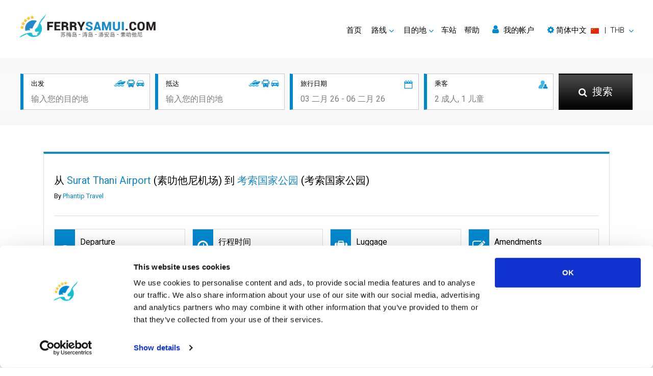

--- FILE ---
content_type: text/html; charset=utf-8
request_url: https://www.ferrysamui.com/cn/surat-thani-airport-to-khao-sok-national-park-phantip-travel-0110173002.html
body_size: 10101
content:
<!DOCTYPE html>
<html lang="zh" dir="ltr">

	<head>
		<meta charset="utf-8">
<title>預訂並保存 Phantip Travel Surat Thani Airport 考索国家公园 10:15</title>
<meta name="keywords" content="Phantip Travel Surat Thani Airport 考索国家公园" />
<meta name="description" content="搜索 Phantip Travel 交易來自 Surat Thani Airport 至 考索国家公园. 比較和預訂 Surat Thani Airport 至 考索国家公园 Ferry Speedboat 和 Bus 同 Ferrysamui.com 並保存 45 THB" />
<meta name="robots" content="index,follow" />
<meta property="og:type" content="article" />
<meta property="og:site_name" content="Ferrysamui.com" />
<meta property="og:url" content="https://www.ferrysamui.com/cn/surat-thani-airport-to-khao-sok-national-park-phantip-travel-0110173002.html" />
<meta property="og:title" content="預訂並保存 Phantip Travel Surat Thani Airport 考索国家公园 10:15" />
<meta property="og:description" content="搜索 Phantip Travel 交易來自 Surat Thani Airport 至 考索国家公园. 比較和預訂 Surat Thani Airport 至 考索国家公园 Ferry Speedboat 和 Bus 同 Ferrysamui.com 並保存 45 THB" />
<script id="Cookiebot" src="https://consent.cookiebot.com/uc.js" data-cbid="b4fded9c-e245-4b78-932b-f719ca7516f7" type="text/javascript" data-blockingmode="auto"></script>
<!-- Google Tag Manager --><script>(function(w,d,s,l,i){w[l]=w[l]||[];w[l].push({'gtm.start':new Date().getTime(),event:'gtm.js'});var f=d.getElementsByTagName(s)[0],j=d.createElement(s),dl=l!='dataLayer'?'&l='+l:'';j.async=true;j.src='https://www.googletagmanager.com/gtm.js?id='+i+dl;f.parentNode.insertBefore(j,f);})(window,document,'script','dataLayer','GTM-WGBTW3G');</script><!-- End Google Tag Manager -->
<script type="application/ld+json">{	"@context": "http://schema.org",	"@type": "Product",	"aggregateRating": {		"@type": "AggregateRating",		"ratingValue": "4.2",		"reviewCount": "694"	},	"description": "Best speedboat & ferry tickets available.",	"name": "FerrySamui.com",	"image": "https://www.ferrysamui.com/upload/images/5d7b5021d3105.png"}</script>

<link rel="stylesheet" href="https://cdnjs.cloudflare.com/ajax/libs/font-awesome/4.7.0/css/font-awesome.min.css" integrity="sha384-wvfXpqpZZVQGK6TAh5PVlGOfQNHSoD2xbE+QkPxCAFlNEevoEH3Sl0sibVcOQVnN" crossorigin="anonymous">
<link rel="stylesheet" href="https://cdnjs.cloudflare.com/ajax/libs/twitter-bootstrap/4.6.1/css/bootstrap.min.css" integrity="sha384-zCbKRCUGaJDkqS1kPbPd7TveP5iyJE0EjAuZQTgFLD2ylzuqKfdKlfG/eSrtxUkn" crossorigin="anonymous">
<link rel="stylesheet" href="https://cdnjs.cloudflare.com/ajax/libs/slick-carousel/1.8.1/slick.min.css" integrity="sha384-ZwVa1S/NX6dEzJaHv2OILVrnj7ERqTH6pd/ubsDTHTrgAEz2kUufO/KLo6frtnOB" crossorigin="anonymous">
<link rel="stylesheet" href="https://www.ferrysamui.com/common/css/site.css?v=2504" />
<meta name="viewport" content="width=device-width, initial-scale=1">
<link rel="icon" href="https://www.ferrysamui.com/common/images/favicon.ico" type="image/x-icon" />
<link rel="apple-touch-icon" href="https://www.ferrysamui.com/common/images/favicon.png" sizes="76x76" />
<!--[if IE]><script src="https://cdnjs.cloudflare.com/ajax/libs/html5shiv/3.7.3/html5shiv.min.js"></script><![endif]-->
<link hreflang="en" title="English" href="https://www.ferrysamui.com/surat-thani-airport-to-khao-sok-national-park-phantip-travel-0110173002.html" rel="alternate">
<link hreflang="ar" title="العربية" href="https://www.ferrysamui.com/ar/surat-thani-airport-to-khao-sok-national-park-phantip-travel-0110173002.html" rel="alternate">
<link hreflang="zh" title="简体中文" href="https://www.ferrysamui.com/cn/surat-thani-airport-to-khao-sok-national-park-phantip-travel-0110173002.html" rel="alternate">
<link hreflang="fr" title="Français" href="https://www.ferrysamui.com/fr/surat-thani-airport-to-khao-sok-national-park-phantip-travel-0110173002.html" rel="alternate">
<link hreflang="de" title="Deutsch" href="https://www.ferrysamui.com/de/surat-thani-airport-to-khao-sok-national-park-phantip-travel-0110173002.html" rel="alternate">
<link hreflang="hi" title="हिन्दी" href="https://www.ferrysamui.com/hi/surat-thani-airport-to-khao-sok-national-park-phantip-travel-0110173002.html" rel="alternate">
<link hreflang="it" title="Italiano" href="https://www.ferrysamui.com/it/surat-thani-airport-to-khao-sok-national-park-phantip-travel-0110173002.html" rel="alternate">
<link hreflang="ja" title="日本語" href="https://www.ferrysamui.com/ja/surat-thani-airport-to-khao-sok-national-park-phantip-travel-0110173002.html" rel="alternate">
<link hreflang="ko" title="한국어" href="https://www.ferrysamui.com/ko/surat-thani-airport-to-khao-sok-national-park-phantip-travel-0110173002.html" rel="alternate">
<link hreflang="pt" title="Português" href="https://www.ferrysamui.com/pt/surat-thani-airport-to-khao-sok-national-park-phantip-travel-0110173002.html" rel="alternate">
<link hreflang="ru" title="Русский" href="https://www.ferrysamui.com/ru/surat-thani-airport-to-khao-sok-national-park-phantip-travel-0110173002.html" rel="alternate">
<link hreflang="es" title="Español" href="https://www.ferrysamui.com/es/surat-thani-airport-to-khao-sok-national-park-phantip-travel-0110173002.html" rel="alternate">
<link hreflang="th" title="ภาษาไทย" href="https://www.ferrysamui.com/th/surat-thani-airport-to-khao-sok-national-park-phantip-travel-0110173002.html" rel="alternate">
	</head>

	<body>
		<!-- Google Tag Manager (noscript) --><noscript><iframe src="https://www.googletagmanager.com/ns.html?id=GTM-WGBTW3G" height="0" width="0" style="display:none;visibility:hidden"></iframe></noscript><!-- End Google Tag Manager (noscript) -->
		<!--wrapper -->
		<section id="wrapper">
			<!--header part-->
			<header id="header-part">
	<nav class="nav_bar navbar-expand-lg">
		<a class="logo" href="./">
			<img class="lzf lazyload" data-src="https://www.ferrysamui.com/upload/images/5d7b5021d3104.png" alt="Ferrysamui.com" title="Ferry Samui">
		</a>
		<button class="navbar-toggler" type="button" data-toggle="collapse" data-target="#navbarSupportedContent" aria-controls="navbarSupportedContent" aria-expanded="false" aria-label="Toggle navigation"><span class="navbar-toggler-icon"></span>
		</button>
		<div class="collapse navbar-collapse right_nav" id="navbarSupportedContent">
			<ul class="navbar">
				<li class="active"><a href="./">首页</a>
				</li>
				<li class="dropdown"><a href="#" class="dropdown-toggle" id="Routes" role="button" data-toggle="dropdown" aria-haspopup="true" aria-expanded="false">路线</a>
					<div class="dropdown-menu" aria-labelledby="Routes">
												<a href="route-samui-island-phangan-island.html">苏梅岛 ➞ 帕岸岛</a>
												<a href="route-phangan-island-samui-island.html">帕岸岛 ➞ 苏梅岛</a>
												<a href="route-tao-island-samui-island.html">涛岛 ➞ 苏梅岛</a>
												<a href="route-samui-island-tao-island.html">苏梅岛 ➞ 涛岛</a>
												<a href="route-phangan-island-tao-island.html">帕岸岛 ➞ 涛岛</a>
												<div class="dropdown-divider"></div>
						<a href="routes.html">所有路线</a>
						<a href="ferry-schedule.html">Schedules and Prices</a>
						<a href="promotions.html">促销</a>
					</div>
				</li>
				<li class="dropdown"><a href="#" class="dropdown-toggle" id="Destinations" role="button" data-toggle="dropdown" aria-haspopup="true" aria-expanded="false">目的地</a>
					<div id="destmenu" class="dropdown-menu" aria-labelledby="Destinations">
												<a href="samui-island.html" data-lid="14">苏梅岛</a>
												<a href="phangan-island.html" data-lid="15">帕岸岛</a>
												<a href="tao-island.html" data-lid="16">涛岛</a>
												<a href="surat-thani.html" data-lid="10">素叻他尼</a>
												<a href="bangkok.html" data-lid="28">曼谷</a>
												<a href="surat-thani-airport.html" data-lid="33">素叻他尼机场</a>
												<div class="dropdown-divider"></div> <a href="destinations.html">所有目的地</a>
					</div>
				</li>
				<li class="dropdown"><a href="pier-information.html">车站</a>
				</li>
				<li><a href="https://support.liva.com/hc/zh-cn" rel="nofollow" target="_blank">帮助</a>
				</li>
								<li>
					<a href="#" id="my_acount" class="my_acount"><i class="fa fa-user"></i> 我的帐户</a>
				</li>
								<li class="dropdown">
					<a href="#" class="dropdown-toggle" id="language-currency" role="button" data-toggle="dropdown" aria-haspopup="true" aria-expanded="false">
						<div class="d-inline text-nowrap">
							<i class="fa fa-cog"></i> 
							<span id="lang-title">简体中文</span>&nbsp;
							<img class="d-inline align-middle mr-1 lzf lazyload" data-src="https://www.ferrysamui.com/common/images/flag/ls-s-cn.png" alt="简体中文"> &nbsp;|&nbsp;
							<span id="currency-code">THB</span>
						</div>
					</a>
					<div class="dropdown-menu dropdown-menu-right" aria-labelledby="language-currency"> 
						<div class="dropdown-frame-padding">
														<h4>选择语言</h4>
							<div class="dropdown-divider"></div>
														<a href="#" class="language_selector" data-value="en" ><img class="d-inline align-middle mr-1 lzf lazyload" data-src="https://www.ferrysamui.com/common/images/flag/ls-m-en.png" width="29" height="20">&nbsp; English</a>
														<a href="#" class="language_selector" data-value="ar" ><img class="d-inline align-middle mr-1 lzf lazyload" data-src="https://www.ferrysamui.com/common/images/flag/ls-m-ar.png" width="29" height="20">&nbsp; العربية</a>
														<a href="#" class="language_selector" data-value="cn" data-selected="1"><img class="d-inline align-middle mr-1 lzf lazyload" data-src="https://www.ferrysamui.com/common/images/flag/ls-m-cn.png" width="29" height="20">&nbsp; 简体中文</a>
														<a href="#" class="language_selector" data-value="fr" ><img class="d-inline align-middle mr-1 lzf lazyload" data-src="https://www.ferrysamui.com/common/images/flag/ls-m-fr.png" width="29" height="20">&nbsp; Français</a>
														<a href="#" class="language_selector" data-value="de" ><img class="d-inline align-middle mr-1 lzf lazyload" data-src="https://www.ferrysamui.com/common/images/flag/ls-m-de.png" width="29" height="20">&nbsp; Deutsch</a>
														<a href="#" class="language_selector" data-value="hi" ><img class="d-inline align-middle mr-1 lzf lazyload" data-src="https://www.ferrysamui.com/common/images/flag/ls-m-hi.png" width="29" height="20">&nbsp; हिन्दी</a>
														<a href="#" class="language_selector" data-value="it" ><img class="d-inline align-middle mr-1 lzf lazyload" data-src="https://www.ferrysamui.com/common/images/flag/ls-m-it.png" width="29" height="20">&nbsp; Italiano</a>
														<a href="#" class="language_selector" data-value="ja" ><img class="d-inline align-middle mr-1 lzf lazyload" data-src="https://www.ferrysamui.com/common/images/flag/ls-m-ja.png" width="29" height="20">&nbsp; 日本語</a>
														<a href="#" class="language_selector" data-value="ko" ><img class="d-inline align-middle mr-1 lzf lazyload" data-src="https://www.ferrysamui.com/common/images/flag/ls-m-ko.png" width="29" height="20">&nbsp; 한국어</a>
														<a href="#" class="language_selector" data-value="pt" ><img class="d-inline align-middle mr-1 lzf lazyload" data-src="https://www.ferrysamui.com/common/images/flag/ls-m-pt.png" width="29" height="20">&nbsp; Português</a>
														<a href="#" class="language_selector" data-value="ru" ><img class="d-inline align-middle mr-1 lzf lazyload" data-src="https://www.ferrysamui.com/common/images/flag/ls-m-ru.png" width="29" height="20">&nbsp; Русский</a>
														<a href="#" class="language_selector" data-value="es" ><img class="d-inline align-middle mr-1 lzf lazyload" data-src="https://www.ferrysamui.com/common/images/flag/ls-m-es.png" width="29" height="20">&nbsp; Español</a>
														<a href="#" class="language_selector" data-value="th" ><img class="d-inline align-middle mr-1 lzf lazyload" data-src="https://www.ferrysamui.com/common/images/flag/ls-m-th.png" width="29" height="20">&nbsp; ภาษาไทย</a>
														<br/>
																					<h4>选择货币</h4>
							<div class="dropdown-divider"></div>
														<a href="#" class="currency_selector" data-value="AUD" >AUD - Australian Dollar</a>
														<a href="#" class="currency_selector" data-value="CNY" >CNY - Chinese Yuan Renminbi</a>
														<a href="#" class="currency_selector" data-value="EUR" >EUR - Euro</a>
														<a href="#" class="currency_selector" data-value="GBP" >GBP - British Pound</a>
														<a href="#" class="currency_selector" data-value="THB" data-selected="1">THB - Thai Baht</a>
														<a href="#" class="currency_selector" data-value="USD" >USD - US Dollar</a>
																				</div>
					</div>
				</li>
			</ul>
		</div>
	</nav>
	<div class="clear"></div>
</header>			<!--header part-->
			<!--banner_sec-->
			<div class="inner_banner no_bg">
				<div class="information">
					<div class="container">
						<div class="row">
	<div class="col">
		<div class="inner">
			<img class="picon lzf lazyload" data-src="https://www.ferrysamui.com/common/images/products-icon.png" alt="">
			<h6>出发</h6>
			<input class="field" id="departure" type="text" placeholder="输入您的目的地">
		</div>
	</div>
	<div class="col">
		<div class="inner">
			<img class="picon lzf lazyload" data-src="https://www.ferrysamui.com/common/images/products-icon.png" alt="">
			<h6>抵达</h6>
			<input class="field" id="arrival" type="text" placeholder="输入您的目的地">
		</div>
	</div>
	<div class="col">
		<div class="inner">
			<img class="icon lzf lazyload" data-src="https://www.ferrysamui.com/common/images/calendar-icon.png" alt="">
			<h6>旅行日期</h6>
			<input class="field travel-date" id="traveldate" type="text" placeholder="03 二月 26 - 06 二月 26" readonly>
			<!-- Travel Date -->
			<div class="travel-date-popup"> <span class="close"><i class="fa fa-fw fa-times-circle-o"></i></span>
				<ul class="nav nav-pills mb-3" id="pills-tab" role="tablist">
					<li class="nav-item"> <a class="nav-link" id="pills-oneway-tab" data-toggle="pill" href="#pills-oneway" role="tab" aria-controls="pills-oneway" aria-selected="true">单向</a>
					</li>
					<li class="nav-item"> <a class="nav-link active show" id="pills-roundtrip-tab" data-toggle="pill" href="#pills-roundtrip" role="tab" aria-controls="pills-roundtrip" aria-selected="false">往返</a>
					</li>
				</ul>
				<div class="tab-content" id="pills-tabContent">
					<div class="tab-pane fade" id="pills-oneway" role="tabpanel" aria-labelledby="pills-oneway-tab" style="line-height: 0px;">
						<input type="text" value="" class="datesingle invisible">
						<div id="datepicker-oneway" class="pt-3"></div>
					</div>
					<div class="tab-pane fade active show" id="pills-roundtrip" role="tabpanel" aria-labelledby="pills-roundtrip-tab" style="line-height: 0px;">
						<input type="text" value="" class="daterange invisible">
						<div id="datepicker-roundtrip" class="pt-3"></div>
					</div>
				</div>
			</div>
			<!-- End Travel Date -->
		</div>
	</div>
	<div class="col">
		<div class="inner">
			<img class="icon lzf lazyload" data-src="https://www.ferrysamui.com/common/images/passenger-icon.png" alt="">
			<h6>乘客</h6>
			<input class="field passenger" id="passenger" type="text" placeholder="2 成人, 1 儿童" readonly>
			<!-- passengers -->
			<div class="passengers">
				<div class="d-flex text-dark">
					<div class="p-2"><strong>成人</strong>  <small class="text-info">(>9 年)</small>
					</div>
					<div class="ml-auto p-2"> <i id="adult-minus" class="fa fa-fw fa-minus-circle text-success adult-minus"></i>
						<span class="adult"></span>  <i id="adult-plus" class="fa fa-fw fa-plus-circle text-success adult-plus"></i>
					</div>
				</div>
				<div class="d-flex text-dark">
					<div class="p-2"><strong>儿童</strong>  <small class="text-info">(2-9 年)</small>
					</div>
					<div class="ml-auto p-2"> <i id="child-minus" class="fa fa-fw fa-minus-circle text-success child-minus"></i>
						<span class="child"></span><i id="child-plus" class="fa fa-fw fa-plus-circle text-success child-plus"></i>
					</div>
				</div>
							</div>
			<!-- end passengers-->
		</div>
	</div>
	<div class="col search">
		<button class="button" id="search-button"><span><i class="fa fa-search"></i> 搜索</span>
		</button>
	</div>
	<ul id="daul-t" class="d-hide"><li class="ui-menu-item"><div id="ui-id-{no}" tabindex="-1" class="ui-menu-item-wrapper"><div><div class="place-icon"><strong><i class="fa fa-lg fa-fw fa-map-marker hl-text pr-2 pt-2"></i></strong></div><div class="place-desc-lt"><strong>{l}</strong></div></div></div></li></ul>
</div>
<form id="hvsearchform" action="result.html" method="post">
	<input type="hidden" name="search_location_from" id="hv_search_location_from" value="">
	<input type="hidden" name="search_location_to" id="hv_search_location_to" value="">
	<input type="hidden" name="search_zone_from" id="hv_search_zone_from" value="">
	<input type="hidden" name="search_zone_to" id="hv_search_zone_to" value="">
	<input type="hidden" name="search_depart_date" id="hv_search_depart_date" value="">
	<input type="hidden" name="search_return_date" id="hv_search_return_date" value="">
	<input type="hidden" name="search_amount_adult" id="hv_search_amount_adult" value="1">
	<input type="hidden" name="search_amount_child" id="hv_search_amount_child" value="">
	<input type="hidden" name="search_amount_infant" id="hv_search_amount_infant" value="">
	<input type="hidden" id="hv_init_start_date" value="2026-01-26">
</form>					</div>
				</div>
			</div>
			<!--banner_sec-->
			<!-- content part-->
			<section id="content-part">
				<!-- product_result_sec-->
				<div class="product_result_sec">
					<div class="container ">
						<div class="head_panel">
													</div>
						<div class="white_box product_result">
							<div class="head">
								<div class="row v-center">
									<div class="col desc">
										<h1>从 <span>Surat Thani Airport</span> (素叻他尼机场) 到 <span>考索国家公园</span> (考索国家公园)</h1>
										<span class="by">By <span>Phantip Travel</span>
										</span>
									</div>
								</div>
							</div>
							<div class="trip_detail">
								<div class="row">
									<div class="col-xl-3 col-lg-4 col-md-6">
										<div class="gradient_box">	<span class="icon"><i class="fa fa-arrow-circle-o-down"></i></span>
											<h4>Departure</h4>
											<span><span>10:15</span> Surat Thani Airport, 素叻他尼机场</span>
										</div>
									</div>
									<div class="col-xl-3 col-lg-4 col-md-6">
										<div class="gradient_box">	<span class="icon"><i class="fa fa-clock-o"></i></span>
											<h4>行程时间</h4>
											<span>2:00 hrs</span>
										</div>
									</div>
									<div class="col-xl-3 col-lg-4 col-md-6">
										<div class="gradient_box">	<span class="icon"><i class="fa fa-suitcase"></i></span>
											<h4>Luggage</h4>
											<span>10 KG per passenger</span>
										</div>
									</div>
									<div class="col-xl-3 col-lg-4 col-md-6">
										<div class="gradient_box">	<span class="icon"><i class="fa fa-edit"></i></span>
											<h4>Amendments</h4>
											<span>200 THB</span>
										</div>
									</div>
									<div class="col-xl-3 col-lg-4 col-md-6">
										<div class="gradient_box">	<span class="icon"><i class="fa fa-arrow-circle-o-up"></i></span>
											<h4>Arrival</h4>
											<span><span>12:15</span> 考索国家公园, 考索国家公园</span>
										</div>
									</div>
									<div class="col-xl-3 col-lg-4 col-md-6">
										<div class="gradient_box">	<span class="icon"><img class="icon lzf lazyload" data-src="https://www.ferrysamui.com/common/images/return-icon.png" alt=""></span>
											<h4>Refund</h4>
											<span>Full Refundable</span>
										</div>
									</div>
									<div class="col-xl-3 col-lg-4 col-md-6">
										<div class="gradient_box">	<span class="icon"><i class="fa fa-check-circle"></i></span>
											<h4>Confirmation</h4>
											<span>Instant Confirmation</span>
										</div>
									</div>
									<div class="col-xl-3 col-lg-4 col-md-6">
										<div class="gradient_box">	<span class="icon"><i class="fa fa-ban"></i></span>
											<h4>Cancellation</h4>
											<span>3 Days before departure date</span>
										</div>
									</div>
								</div>
							</div>

							<div class="row">
								<div class="col-xl-3 col-lg-3 col-md-6 col-sm-6 mt-2">
									<h4>价格</h4>
								</div>
								<div class="col-xl-3 col-lg-3 col-md-6 col-sm-6 mt-2">
									<h4>
										<span class="text-dark"><del>300</del></span>
										<span style="color:#f55516" class="">255</span> <span class="text-dark">THB</span>
									</h4>
								</div>
								<div class="col-xl-3 col-lg-3 col-md-6 col-sm-6 mt-2 ">
									<h5>折扣 <span style="color:#f55516">15 %</span></h5>
								</div>
								<div class="col-xl-3 col-lg-3 col-md-6 col-sm-6">
									<button type="button" class="btn btn-secondary" disabled>Book</button>
								</div>
							</div>

														<div class="text-body"></div>
							<div class="row">
								<div class="col-lg-12">
									<div class="text-body pb-0">
										<h3 id="refund_policy" class="pb-0">Trip Information</h3>
									</div>
								</div>
							</div>
														<div class="text-body p-0 d-hide"></div>
							<div class="row">
								<div class="col-lg-12">
									<div class="text-body">
										<ul class="list">
																						<li>Minivan (Phantip Travel): Surat Thani Airport - Khao Sok National Park (Entrance of National Park) (2hrs)</li>
																						<li>The delay of arrival time due to traffic jam is not include in time estimation.</li>
																						<li>Passenger with large suitcase (large sized suitcase with wheels more than 20 inch) is required to pay extra luggage fees and handling fees to the driver directly.</li>
																					</ul>
									</div>
								</div>
							</div>
														
							<div class="text-body pb-0"></div>
							<div class="row">
								<div class="col-lg-12">
									<div class="text-body pr-0">
										<h3>目的地景点</h3>
									</div>
								</div>
								<div class="col-xl-6 col-lg-6 col-md-6">
									<div class="text-with-image">
										<div class="sub " onclick="location.href='surat-thani-airport.html'">
											<figure class="pr-2" style="float:left">
												<img class="lzf lazyload" data-src="https://www.ferrysamui.com/upload/images/2210/6358dd1c69f8a.jpg" alt="Surat Thani Airport">
											</figure>
											<div class="text">
												<h5><span>Surat Thani Airport</span></h5>
												<a href="surat-thani-airport.html">													游船时间表和价格												</a>											</div>
										</div>
									</div>
								</div>
								<div class="col-xl-6 col-lg-6 col-md-6">
									<div class="text-with-image">
										<div class="sub " onclick="location.href='khao-sok-national-park.html'">
											<figure class="pr-2" style="float:left">
												<img class="lzf lazyload" data-src="https://www.ferrysamui.com/upload/images/2210/6357756bbfd09.jpg" alt="考索国家公园">
											</figure>
											<div class="text">
												<h5><span>考索国家公园</span></h5>
												<a href="khao-sok-national-park.html">													游船时间表和价格												</a>											</div>
										</div>
									</div>
								</div>
							</div>

							<div class="text-body pb-0"></div>
							<div class="row">
								<div class="col-lg-12">
									<div class="text-body pr-0">
										<h3>码头及集合点</h3>
									</div>
								</div>
								<div class="col-xl-6 col-lg-6 col-md-6">
									<div class="text-with-image">
										<div class="sub " onclick="location.href='surat-thani-airport-surat-thani.html'">
											<figure class="pr-2" style="float:left">
												<img class="lzf lazyload" data-src="https://www.ferrysamui.com/upload/images/2210/63561140e058e.jpg" alt="素叻他尼机场">
											</figure>
											<div class="text">
												<h5><span>素叻他尼机场</span></h5>
												<a href="surat-thani-airport-surat-thani.html">													更多信息												</a>											</div>
										</div>
									</div>
								</div>
								<div class="col-xl-6 col-lg-6 col-md-6">
									<div class="text-with-image">
										<div class="sub " onclick="location.href='khao-sok-national-park-khao-sok-national-park.html'">
											<figure class="pr-2" style="float:left">
												<img class="lzf lazyload" data-src="https://www.ferrysamui.com/upload/images/5df9cdd51c80f.jpg" alt="考索国家公园">
											</figure>
											<div class="text">
												<h5><span>考索国家公园</span></h5>
												<a href="khao-sok-national-park-khao-sok-national-park.html">													更多信息												</a>											</div>
										</div>
									</div>
								</div>
							</div>

						</div>
					</div>
				</div>
				<!-- product_result_sec-->

				<!--rating_bar-->
				<div class="rating_bar">
	<div class="container">
					</div>
</div>				<!--rating_bar-->
				<!--hidden var-->
				<input type="hidden" id="hv_from_locationid" value="" />
				<input type="hidden" id="hv_to_locationid" value="" />
				<!--hidden var-->
			</section>
			<!-- content part-->
			<!-- bar-->
			<footer>
	<div class="footer-top">
		<div class="container">
			<div class="row">
				<div class="col-xl-6 col-lg-5 col-md-12">
					<h4>轮渡目的地</h4>
					<ul class="list">
												<li><a href="donsak.html">东萨克游船</a></li>						
												<li><a href="koh-lipe.html">丽贝岛游船</a></li>						
												<li><a href="langkawi.html">兰卡威游船</a></li>						
												<li><a href="koh-lanta.html">兰塔岛游船</a></li>						
												<li><a href="koh-libong.html">利蓬岛游船</a></li>						
												<li><a href="koh-laoliang.html">劳丽昂岛游船</a></li>						
												<li><a href="kanchanaburi.html">北碧府游船</a></li>						
												<li><a href="hua-hin.html">华欣游船</a></li>						
												<li><a href="koh-nang-yuan.html">南园岛游船</a></li>						
												<li><a href="lamphun.html">南奔府游船</a></li>						
												<li><a href="lampang.html">南邦府游船</a></li>						
												<li><a href="hat-yai.html">合艾游船</a></li>						
												<li><a href="nakhon-ratchasima.html">呵叻府游船</a></li>						
												<li><a href="mae-hong-son.html">夜丰颂游船</a></li>						
												<li><a href="ayutthaya.html">大城府游船</a></li>						
												<li><a href="koh-yao-yai.html">大瑶岛游船</a></li>						
												<li><a href="ao-nang.html">奥南游船</a></li>						
												<li><a href="songkhla.html">宋卡府游船</a></li>						
												<li><a href="koh-yao-noi.html">小瑶岛游船</a></li>						
												<li><a href="prachuap-khiri-khan.html">巴蜀府游船</a></li>						
												<li><a href="koh-bulon.html">布隆岛游船</a></li>						
												<li><a href="phangan-island.html">帕岸岛游船</a></li>						
												<li><a href="koh-kood.html">库德岛游船</a></li>						
												<li><a href="ratchaprapha-dam.html">拉查帕拉法水坝游船</a></li>						
												<li><a href="phang-nga.html">攀牙游船</a></li>						
												<li><a href="chonburi.html">春武里府游船</a></li>						
												<li><a href="chumphon.html">春蓬游船</a></li>						
												<li><a href="chumphon-train-station.html">春蓬火车站游船</a></li>						
												<li><a href="phuket.html">普吉岛游船</a></li>						
												<li><a href="koh-pu.html">普岛游船</a></li>						
												<li><a href="siem-reap.html">暹粒游船</a></li>						
												<li><a href="bangkok.html">曼谷游船</a></li>						
												<li><a href="koh-jum.html">朱姆岛游船</a></li>						
												<li><a href="satun.html">沙敦游船</a></li>						
												<li><a href="koh-samet.html">沙美岛游船</a></li>						
												<li><a href="nakhon-si-thammarat.html">洛坤府游船</a></li>						
												<li><a href="nakhon-si-thammarat-airport.html">洛坤府机场游船</a></li>						
												<li><a href="nakhon-si-thammarat-town.html">洛坤府镇游船</a></li>						
												<li><a href="tao-island.html">涛岛游船</a></li>						
												<li><a href="chiang-mai.html">清迈游船</a></li>						
												<li><a href="krabi.html">甲米游船</a></li>						
												<li><a href="koh-phi-phi.html">皮皮岛游船</a></li>						
												<li><a href="koh-mook.html">穆岛游船</a></li>						
												<li><a href="suvarnabhumi-airport.html">素万那普机场游船</a></li>						
												<li><a href="surat-thani.html">素叻他尼游船</a></li>						
												<li><a href="surat-thani-airport.html">素叻他尼机场游船</a></li>						
												<li><a href="surat-thani-train-station.html">素叻他尼火车站游船</a></li>						
												<li><a href="surat-thani-town.html">素叻他尼镇游船</a></li>						
												<li><a href="naka-island.html">纳卡岛游船</a></li>						
												<li><a href="rayong.html">罗勇府游船</a></li>						
												<li><a href="khao-lak.html">考拉克游船</a></li>						
												<li><a href="khao-sok-national-park.html">考索国家公园游船</a></li>						
												<li><a href="pattaya.html">芭堤雅游船</a></li>						
												<li><a href="samui-island.html">苏梅岛游船</a></li>						
												<li><a href="samui-airport.html">苏梅岛机场游船</a></li>						
												<li><a href="railay.html">莱雷游船</a></li>						
												<li><a href="trang.html">董里游船</a></li>						
												<li><a href="koh-chang.html">象岛游船</a></li>						
												<li><a href="trat.html">达叻游船</a></li>						
												<li><a href="tak.html">达府游船</a></li>						
												<li><a href="koh-tarutao.html">达鲁岛游船</a></li>						
												<li><a href="koh-ngai.html">阁奈岛游船</a></li>						
												<li><a href="koh-kradan.html">阁拉丹岛游船</a></li>						
												<li><a href="koh-mak.html">麦岛游船</a></li>						
											</ul>
					<h4>网站地图</h4>
					<ul class="list">
						<li><a href="./">首页</a>
						</li>
						<li><a href="destinations.html">目的地</a>
						</li>
						<li><a href="ferry-schedule.html">Schedules and Prices</a>
						</li>
						<li><a href="pier-information.html">车站</a>
						</li>
						<li><a href="promotions.html">促销</a>
						</li>
						<li><a href="events.html">活动</a>
						</li>
						<li><a href="news.html">新闻</a>
						</li>
						<li><a href="operators.html">运营商</a>
						</li>
						<li><a href="reviews.html">评论</a>
						</li>
						<li><a href="https://support.liva.com/hc/zh-cn" rel="nofollow" target="_blank">常见问题</a>
						</li>
						<li><a href="blog.html">Travel Guide</a>
						</li>
						<li><a href="legal-mention.html">法律声明</a>
						</li>
						<li><a href="terms-and-conditions.html">条款和条件</a>
						</li>
						<li><a href="privacy-policy.html">隐私政策</a>
						</li>
						<li><a href="cookie-policy.html">Cookie 政策</a>
						</li>
						<li><a href="sitemap.html">网站地图</a>
						</li>
						<li><a href="https://support.liva.com/hc/zh-cn/requests/new" rel="nofollow" target="_blank">联系我们</a>
						</li>
					</ul>
					<h4>合作伙伴网站</h4>
					<ul class="list">
												<li><a href="https://www.phuketferry.com/" title="www.phuketferry.com" target="_blank">Phuketferry.com</a></li>						
												<li><a href="https://www.baliferry.com/" title="www.baliferry.com" target="_blank">Baliferry.com</a></li>						
											</ul>
					<h4>合作伙伴服务</h4>
					<ul class="list">
						<li><a href="https://operator.liva.com/?login=1" target="_BLANK">合作伙伴中心</a>
						</li>
						<li><a href="https://operator.liva.com/?signup=1" target="_BLANK">成为合作伙伴</a>
						</li>
						<li>
														<a href="#" id="travel_agent">Travel Agent Program</a>
													</li>
					</ul>
				</div>
				<div class="col-xl-3 col-lg-4 col-md-6">
					<h4>联系我们</h4>
										<a href="https://support.liva.com/hc/zh-cn/requests/new" class="link" rel="nofollow" target="_blank"><i class="fa fa-envelope-o"></i> 提交申请</a>
					<a href="#" role="button" class="link" id="chat-button"><i class="fa fa-comment-o"></i>与我们聊天</a>
					<span class="contact"><a href="https://m.me/FerrySamuiByLiva" class="link" rel="nofollow" target="_blank"><img class="lzf lazyload" data-src="https://www.ferrysamui.com/common/images/messenger-icon.png" alt="Messenger" title="Messenger" height="17">Connect by Messenger</a></span>					<span class="contact"><a href="https://wa.me/6625440040" class="link" rel="nofollow" target="_blank"><img class="lzf lazyload" data-src="https://www.ferrysamui.com/common/images/whatsapp-icon.png" alt="WhatsApp" title="WhatsApp" height="16">Connect by WhatsApp</a></span>
					<span class="contact"><a href="line://ti/p/@liva.com" class="link" rel="nofollow" target="_blank"><img class="lzf lazyload" data-src="https://www.ferrysamui.com/common/images/line-icon.png" alt="LINE" title="LINE" height="17">Connect by LINE</a></span>
					<div class="container p-0 mt-4">
						<div class="row pb-1">
							<div class="col-3 text-left ft-lt"><strong>06:38</strong></div>
							<div class="col-5 text-left mt-1 ft-ct">Time in Thailand<br/>(UTC+07:00)
							</div>
						</div>
						<div class="row">
							<div class="col-8 text-center border-top border-bottom py-2 px-0 mb-2 ft-flt">星期一 26 一月 2026, 06:38am</div>
						</div>
												<div class="row text-danger">
							<div class="col-3 text-left">星期一</div>
							<div class="col-5 text-right">08am - 12am</div>
						</div>
												<div class="row ">
							<div class="col-3 text-left">星期二</div>
							<div class="col-5 text-right">08am - 12am</div>
						</div>
												<div class="row ">
							<div class="col-3 text-left">星期三</div>
							<div class="col-5 text-right">08am - 12am</div>
						</div>
												<div class="row ">
							<div class="col-3 text-left">星期四</div>
							<div class="col-5 text-right">08am - 12am</div>
						</div>
												<div class="row ">
							<div class="col-3 text-left">星期五</div>
							<div class="col-5 text-right">08am - 12am</div>
						</div>
												<div class="row ">
							<div class="col-3 text-left">星期六</div>
							<div class="col-5 text-right">10am - 07pm</div>
						</div>
												<div class="row ">
							<div class="col-3 text-left">星期日</div>
							<div class="col-5 text-right">10am - 07pm</div>
						</div>
											</div>
					<ul class="phone mt-4">
						<li>
							LiVa.com (Asia)
						</li>
						<li></li>
						<li>
							89/27 Chaofah Road
						</li>
						<li></li>
						<li>
							Chalong District
						</li>
						<li></li>
						<li>
							Muang Phuket
						</li>
						<li></li>
						<li>
							Phuket Province
						</li>
						<li></li>
						<li>
							Thailand, 83130
						</li>
						<li></li>
					</ul>
				</div>
				<div class="col-xl-3 col-lg-3 col-md-6">
					<h4>与我们联系</h4>
					<ul class="social">
						<li><a href="https://www.facebook.com/FerrySamuiByLiva" target="_blank"><i class="fa fa-facebook-f"></i></a></li>
						<li><a href="https://twitter.com/Ferrysamui1" target="_blank"><i class="fa fa-twitter"></i></a></li>
						<li><a href="https://www.instagram.com/ferrysamui" target="_blank"><i class="fa fa-instagram"></i></a></li>
						<li><a href="https://goo.gl/maps/EbPxLFcNAEk" target="_blank"><i class="fa fa-google-plus"></i></a></li>
						<li><i class="fa fa-youtube disabled"></i></li>
						<li><i class="fa fa-linkedin disabled"></i></li>
					</ul>
					<h4>版权</h4>
					<p>© LiVa.com</p>
					<p class="small mt-3">
						<img class="lzf lazyload rounded-circle float-left justify-content-center" data-src="https://www.ferrysamui.com/common/images/tat-logo.png" width="50" height="50" alt="TAT License 31/01211" title="TAT License 31/01211"/>
						<span class="ml-1 float-left mt-3 tat-license">TAT License 31/01211</span>
					</p>
				</div>
			</div>
		</div>
	</div>
	<div class="payment_sec">
		<img class="lzf lazyload" data-src="https://www.ferrysamui.com/common/images/payment-mode.png" alt="Visa, Mastercard, American Express和Paypal使用SSL证书256位安全加密">
	</div>
</footer>			<!-- bar-->
		</section>
		<!--wrapper -->
		<!-- login form -->
		<div class="modal fade" id="m_signin">
	<div class="modal-dialog">
		<div class="modal-content">
			<button type="button" class="close" data-dismiss="modal"><i class="fa fa-close"></i></button>
			<div class="modal-body">
				<div class="popup_box">
					<div id="signin">
						<div class="phead">登录</div>
						<p>By signing in or creating an account, you agree with our <a href="terms-and-conditions.html" target="_blank">条款和条件</a> and <a href="privacy-policy.html" target="_blank">隐私政策</a>.</p> <span class="label-error msi-text-center" id="fsi_facebook_error"></span><a id="fsi_facebook" role="button" class="btn facebook"><i class="fa fa-facebook"></i> Sign In with <strong>Facebook</strong></a>	 <span class="label-error msi-text-center" id="fsi_google_error"></span><a id="fsi_google" role="button" class="btn google"><i class="fa fa-google"></i> Sign In with <strong>Google</strong></a>	 <span class="or">or Sign In with <strong>Email Address</strong></span>
						<div id="signin_container">
							<form id="signin_form">
								<fieldset>
									<span class="label-error" id="fsi_email_error"></span>
									<input id="fsi_email" type="text" class="form-control msiinput" placeholder="电子邮件地址" maxlength="64">
									<span class="label-error" id="fsi_password_error"></span>
									<input id="fsi_password" type="password" class="form-control msiinput" placeholder="密码"> <a role="button" id="fgpass_link" class="forgot_pwd">忘记了密码</a>
									<input type="submit" class="button" value="登录">
								</fieldset>
							</form>
							<div class="overlay-element overlay-box d-hide"></div>
							<div class="overlay-element overlay-spinner text-center d-hide">
								<div class="spinner-border text-dark"><span class="sr-only">Loading...</span></div>
							</div>
						</div>
						<span>Don't have an account? <a id="signup_link" role="button">Sign up</a></span>
					</div>
					<div id="signup" class="d-hide">
						<div class="phead">Sign Up</div>
						<p>By signing in or creating an account, you agree with our <a href="terms-and-conditions.html" target="_blank">条款和条件</a> and <a href="privacy-policy.html" target="_blank">隐私政策</a>.</p> <span class="label-error msi-text-center" id="fsu_facebook_error"></span><a id="fsu_facebook" role="button" class="btn facebook"><i class="fa fa-facebook"></i> Sign Up with <strong>Facebook</strong></a>	 <span class="label-error msi-text-center" id="fsu_google_error"></span><a id="fsu_google" role="button" class="btn google"><i class="fa fa-google"></i> Sign Up with <strong>Google</strong></a>	 <span class="or">or Sign up with <strong>Email Address</strong></span>
						<div id="signup_container">
							<form id="signup_form">
								<fieldset>
									<span class="label-error" id="fsu_firstname_error"></span>
									<input id="fsu_firstname" type="text" class="form-control msiinput" placeholder="Enter First Name">
									<span class="label-error" id="fsu_lastname_error"></span>
									<input id="fsu_lastname" type="text" class="form-control msiinput" placeholder="Enter Last Name">
									<span class="label-error" id="fsu_email_error"></span>
									<input id="fsu_email" type="text" class="form-control msiinput" placeholder="电子邮件地址" maxlength="64">
									<span class="label-error" id="fsu_password_error"></span>
									<input id="fsu_password" type="password" class="form-control msiinput pr-password" placeholder="密码">
									<span class="label-error" id="fsu_confirm_password_error"></span>
									<input id="fsu_confirm_password" type="password" class="form-control msiinput" placeholder="Confirm Password">
									<input type="submit" class="button" value="Create Account">
								</fieldset>
							</form>
							<div class="overlay-element overlay-box d-hide"></div>
							<div class="overlay-element overlay-spinner text-center d-hide">
								<div class="spinner-border text-dark"><span class="sr-only">Loading...</span></div>
							</div>
						</div>
						<span>Already have an account? <a id="signin_link" role="button">登录</a></span>
					</div>
					<div id="fgpass" class="d-hide">
						<div class="phead">忘记了密码</div>
						<p>Please enter the email address you use to log in, and we'll email you a secure link to reset your password.</p>
						<div id="fgpass_container">
							<form id="fgpass_form">
								<fieldset>
									<span class="label-error" id="ffp_email_error"></span>
									<input id="ffp_email" type="text" class="form-control msiinput" placeholder="Enter Email Address" maxlength="64">
									<input type="submit" class="button" value="Send Link">
								</fieldset>
							</form>
							<div class="overlay-element overlay-box d-hide"></div>
							<div class="overlay-element overlay-spinner text-center d-hide">
								<div class="spinner-border text-dark"><span class="sr-only">Loading...</span></div>
							</div>
						</div>
						<span>Return to <a id="return_signin_link" role="button">登录</a></span>
					</div>
					<div id="signup_complete" class="d-hide">
						<div class="phead">Your registration is complete</div>
						<form>
							<p id="signup_complete_msg">Dear {firstname}<br/>A warm welcome, and thank you for becoming an official member of <a href="my-account.html">{sitetitle}</a>.<br/><br/>As a member, you are able to view all of all your bookings, check for trip updates, update your profile, change your password, print your e-tickets and more.<br/><br/>We have sent a membership email to <a href="mailto:{email}">{email}</a><br/><br/>If you have any questions, please feel free to contact us.<br/><br/>Best regards,<br/>{sitename} Team<br/><br/></p>
							<fieldset>
								<a class="button" href="my-account.html">View My Account</a>
							</fieldset>
						</form>
					</div>
					<div id="fgpass_complete" class="d-hide">
						<div class="phead">忘记了密码</div>
						<form>
							<p id="fgpass_complete_msg">Your password reset email has been sent to <a href="mailto:{email}">{email}</a>.<br><br>Please check your email and click on the link to reset your password.</p>
							<fieldset>
								<a id="fgpass_complete_bttn" class="button" role="button">OK</a>
							</fieldset>
						</form>
					</div>
				</div>
				<input type="hidden" id="hv_goauth_cid" value="637321717501-fv0ak57nolchecsr6uavih4o7r8jtufd.apps.googleusercontent.com" />
				<input type="hidden" id="hv_foauth_aid" value="1409615209535053" />
			</div>
		</div>
	</div>
</div>		<!-- login form -->
		<input type="hidden" id="hv_pagedata" value="https://www.ferrysamui.com/,arcproductroute,cn,,b0e18d4a19544ef2">
<script src="https://cdnjs.cloudflare.com/ajax/libs/jquery/3.6.0/jquery.min.js" integrity="sha384-vtXRMe3mGCbOeY7l30aIg8H9p3GdeSe4IFlP6G8JMa7o7lXvnz3GFKzPxzJdPfGK" crossorigin="anonymous" defer></script>
<script src="https://cdnjs.cloudflare.com/ajax/libs/twitter-bootstrap/4.6.1/js/bootstrap.min.js" integrity="sha384-VHvPCCyXqtD5DqJeNxl2dtTyhF78xXNXdkwX1CZeRusQfRKp+tA7hAShOK/B/fQ2" crossorigin="anonymous" defer></script>
<script src="https://cdnjs.cloudflare.com/ajax/libs/lazysizes/5.3.2/lazysizes.min.js" integrity="sha384-3gT/vsepWkfz/ff7PpWNUeMzeWoH3cDhm/A8jM7ouoAK0/fP/9bcHHR5kHq2nf+e" crossorigin="anonymous"></script>
<script src="https://cdnjs.cloudflare.com/ajax/libs/jquery.appear/0.4.1/jquery.appear.min.js" integrity="sha384-TbX3eHSA89r62hmEYVetSwCzhzBC6FDKUCm8/fQEDcuzx8UorhcumymPy2QFI2pw" crossorigin="anonymous" defer></script>
<script src="https://cdnjs.cloudflare.com/ajax/libs/slick-carousel/1.8.1/slick.min.js" integrity="sha384-YGnnOBKslPJVs35GG0TtAZ4uO7BHpHlqJhs0XK3k6cuVb6EBtl+8xcvIIOKV5wB+" crossorigin="anonymous" defer></script>
<script src="https://cdnjs.cloudflare.com/ajax/libs/moment.js/2.29.1/moment.min.js" integrity="sha384-Uz1UHyakAAz121kPY0Nx6ZGzYeUTy9zAtcpdwVmFCEwiTGPA2K6zSGgkKJEQfMhK" crossorigin="anonymous" defer></script>
<script type="text/javascript" src="https://www.ferrysamui.com/common/js/site.js?v=2514" defer></script>
	</body>

</html>